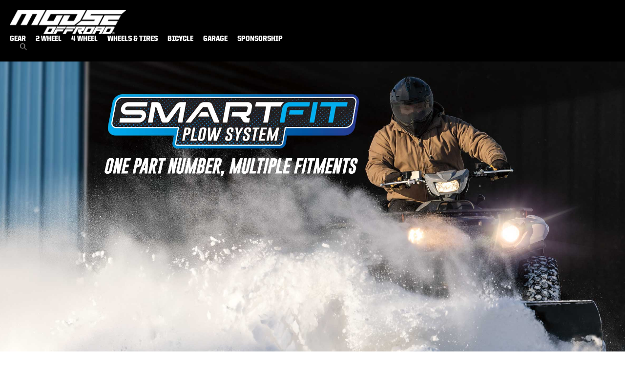

--- FILE ---
content_type: text/html
request_url: https://www.mooseracing.com/sponsorship
body_size: 345
content:
<!doctype html><html lang="en"><head><meta charset="utf-8"><meta name="viewport" content="width=device-width,initial-scale=1,shrink-to-fit=no"><meta name="theme-color" content="#000000"><link rel="manifest" href="/manifest.json"><link rel="shortcut icon" href="/favicon.png"><title>Moose Racing</title><meta name="description" content="Moose Racing"><meta name="robots" content="index, follow"></head><body><noscript>You need to enable JavaScript to run this app.</noscript><style>@keyframes fadeIntoView{0%{opacity:0}80%{opacity:0}100%{opacity:5}}#loading-message{animation:fadeIntoView 5s}</style><div id="root"><div id="loading-message"><h1>Loading ...</h1>If this message is still visible after several seconds, an error may have occurred or you may not be using a compatible browser.</div></div><script src="/static/js/main.43d917dd.js"></script></body></html>

--- FILE ---
content_type: text/html
request_url: https://www.moose-offroad.com/
body_size: 264
content:
<!doctype html>
<html lang="en">
  <head>
    <meta charset="UTF-8" />
    <link rel="icon" type="image/png" href="/favicon.png" />
    <meta name="viewport" content="width=device-width, initial-scale=1.0" />
    <meta name="description" content="Makers of performance motocross, off-road, adventure hard parts and apparel. We are Built For This.">
    <link rel="stylesheet" href="https://use.typekit.net/had7lzm.css">
    <!-- including URW-DIN font -->
    <link rel="stylesheet" href="https://use.typekit.net/bec7zsr.css">
    <title>Moose Offroad</title>
    <script type="module" crossorigin src="/assets/index-Bck5Zrhl.js"></script>
    <link rel="stylesheet" crossorigin href="/assets/index-AJ2VJwbR.css">
  </head>
  <body>
    <div id="root"></div>
  </body>
</html>

--- FILE ---
content_type: text/css
request_url: https://www.moose-offroad.com/assets/index-AJ2VJwbR.css
body_size: 9337
content:
.staticPageBannerContainer{position:relative}.staticPageBannerContainer .banner{width:100%}.staticPageBannerContainer .bannerOverlay{position:absolute;width:80%;bottom:5%;left:10%}.staticContent{padding:16px;font-family:UnitedSansSemiCondensedBold;font-size:16px;color:#000}.staticContent a{color:#f80}.staticContent h1,.staticContent h2{font-family:UnitedSansSemiCondensedBlack;font-size:21px}.staticPage-video-wrapper{width:100%;text-align:center;padding:16px}.staticPage-video-wrapper iframe{display:inline-block;width:768px;max-width:100%;height:512px}.spinner-wrapper--spin{margin-top:25vh!important;margin-bottom:25vh!important;width:100%}.spinner-wrapper-children--spin .spinner--img,.spinner-wrapper--spin .spinner--img{animation:spin 3s linear infinite;height:10vh!important;min-width:unset!important;width:10vh!important}@keyframes spin{0%{transform:rotate(0)}to{transform:rotate(360deg)}}.newsPage{max-width:1024px;margin:auto auto 32px}.newsPage .postHeader{font-family:UnitedSansSemiCondensedBlack;font-size:48px;text-align:center}.newsPage .postHeaderDate{font-family:UnitedSansSemiCondensedBlack;font-size:21px;text-align:center}.newsPage .featuredImage{width:100%;margin:16px}.newsPage .postContent{font-family:UnitedSansSemiCondensedMedium;font-size:21px;color:#000}.newsPage .postContent a{color:#f80}.newsPage .recentPostsTitle{font-family:UnitedSansSemiCondensedBlack;font-size:21px}.newsPage .recentPost{padding:16px}.newsPage .recentPost img{display:block;width:100%}.newsPage .recentPost .postTitle{font-family:UnitedSansSemiCondensedMedium;font-size:21px;color:#000}.spinner-circle{width:16px;height:16px;border-radius:50%;position:relative;animation:loader-circles 1s linear infinite;top:50%;margin:-8px auto 0}@keyframes loader-circles{0%{box-shadow:0 -27px #644e100d,19px -19px #644e101a,27px 0 #644e1033,19px 19px #644e104d,0 27px #644e1066,-19px 19px #644e1099,-27px 0 #644e10cc,-19px -19px #fff}12.5%{box-shadow:0 -27px #fff,19px -19px #644e100d,27px 0 #644e101a,19px 19px #644e1033,0 27px #644e104d,-19px 19px #644e1066,-27px 0 #644e1099,-19px -19px #644e10cc}25%{box-shadow:0 -27px #644e10cc,19px -19px #fff,27px 0 #644e100d,19px 19px #644e101a,0 27px #644e1033,-19px 19px #644e104d,-27px 0 #644e1066,-19px -19px #644e1099}37.5%{box-shadow:0 -27px #644e1099,19px -19px #644e10cc,27px 0 #fff,19px 19px #644e100d,0 27px #644e101a,-19px 19px #644e1033,-27px 0 #644e104d,-19px -19px #644e1066}50%{box-shadow:0 -27px #644e1066,19px -19px #644e1099,27px 0 #644e10cc,19px 19px #fff,0 27px #644e100d,-19px 19px #644e101a,-27px 0 #644e1033,-19px -19px #644e104d}62.5%{box-shadow:0 -27px #644e104d,19px -19px #644e1066,27px 0 #644e1099,19px 19px #644e10cc,0 27px #fff,-19px 19px #644e100d,-27px 0 #644e101a,-19px -19px #644e1033}75%{box-shadow:0 -27px #644e1033,19px -19px #644e104d,27px 0 #644e1066,19px 19px #644e1099,0 27px #644e10cc,-19px 19px #fff,-27px 0 #644e100d,-19px -19px #644e101a}87.5%{box-shadow:0 -27px #644e101a,19px -19px #644e1033,27px 0 #644e104d,19px 19px #644e1066,0 27px #644e1099,-19px 19px #644e10cc,-27px 0 #fff,-19px -19px #644e100d}to{box-shadow:0 -27px #644e100d,19px -19px #644e101a,27px 0 #644e1033,19px 19px #644e104d,0 27px #644e1066,-19px 19px #644e1099,-27px 0 #644e10cc,-19px -19px #fff}}.bikeDetailsContainer{font-family:UnitedSansSemiCondensedBold;margin:10px 20px}.bikeDetailsContainer .primaryImage{width:100%;height:auto;object-fit:contain}.bikeDetailsContainer .tile{width:100%;height:auto}.bikeDetailsContainer .firstRow{margin:0 50px}.bikeDetailsContainer .firstRow img{width:100%;height:auto}.bikeDetailsContainer .video-wrapper{margin-top:15px;position:relative;padding-bottom:56.25%;height:0}.bikeDetailsContainer .video-wrapper iframe{position:absolute;top:0;left:0;width:100%;height:100%}.bikeDetailsContainer .buildList{margin:0 50px;font-family:UnitedSansSemiCondensedBlack;font-size:18px;text-transform:uppercase}.bikeDetailsContainer .buildList .buildListTitle{font-size:28px}.bikeDetailsContainer .buildList a{color:#000;text-decoration:underline}.bikeDetailsContainer .bottomImg{width:100%;height:600px;object-fit:cover}.bannerDesktop,.bannerMobile{height:auto;width:100%;object-fit:cover}@media (max-width: 767px){.bannerDesktop{display:none}}@media (min-width: 767px){.bannerMobile{display:none}}.Bike-builds .team_banner img{width:100%}.Bike-builds .bikeListBox{margin:10px;display:grid;grid-template-columns:repeat(auto-fill,minmax(280px,1fr))}.Bike-builds .bikeListBox .bikeBox{width:auto}.Bike-builds .bikeListBox img{height:auto;width:240px;margin-bottom:16px;display:block;margin-left:auto;margin-right:auto}.Bike-builds .bikeListBox .title{display:block;text-transform:uppercase;font-size:24px;font-family:UnitedSansSemiCondensedBlack;text-align:center;color:#000;line-height:normal}@media only screen and (max-width: 1200px){.Bike-builds .bikeListBox .title{font-size:24px}}.catalogList{margin:16px}.catalogList .catalogItem{max-width:1024px;margin:auto auto 16px;clear:left;font-family:UnitedSansRegularBold;font-size:24px}.catalogList .catalogItem .catalogTextWrapper{font-family:UnitedSansRegularBold;position:absolute;top:50%;left:50%;-ms-transform:translate(-50%,-50%);transform:translate(-50%,-50%);font-size:24px}@media only screen and (max-width: 992px){.catalogList .catalogItem .catalogTextWrapper{font-size:16px}}.catalogList .catalogItem .catalogThumb{width:100%;object-fit:cover}.catalogList .catalogItem .catalogText{display:inline-block}.catalogList .catalogItem .catalogLink{color:#000;display:block;text-align:center;margin-bottom:32px}.catalogList .catalogItem .catalogLink .anticon{font-size:48px}@media only screen and (max-width: 576px){.catalogList .catalogItem .catalogLink{margin-bottom:16px}.catalogList .catalogItem .catalogLink .anticon{font-size:14px}}.breadcrumbs a{display:inline-block}.breadcrumbs a:after{content:" /"}.breadcrumbs a:last-child:after{content:""}.breadcrumbs{margin:16px}.breadcrumbs a{color:#9c9a9a;font-size:16px;font-family:UnitedSansSemiCondensedBlack;padding:0 4px}.breadcrumbs a:last-child{color:#000}.product .breadcrumbs{margin:16px 0}.Chart h2{text-transform:uppercase}.Chart table{width:100%}.Chart table thead tr th{text-align:center}.Chart table thead tr th:first-child{text-align:left}.Chart table tbody tr td{text-align:center}.Chart table tbody tr td a{color:#000}.Chart table tbody tr td:first-child{text-align:left}.prodBrandLogo{max-width:100%}p.productGroupLinkTitle{font-family:UnitedSansSemiCondensedBold;font-size:21px}.productGroupLinks{display:grid;grid-template-columns:repeat(auto-fill,minmax(200px,1fr));gap:8px}.productGroupLinks .productGroupLink{vertical-align:bottom;font-family:UnitedSansSemiCondensedBold;font-size:16px}.productGroupLinks .productGroupLink a{color:#000}.productGroupLinks .productGroupLink img{width:100%}.relatedEntities h2{font-family:UnitedSansSemiCondensedBlack;font-size:21px;text-align:left;text-transform:uppercase}.relatedEntities>a{font-family:UnitedSansSemiCondensedBold;font-size:16px;color:#000;width:256px;display:inline-block;margin:16px;text-align:center}.relatedEntities>a a{color:#f80}.relatedEntities>a img{width:100%;padding:0 38px}.relatedEntities>a:hover{color:#000}@media only screen and (max-width: 992px){.relatedEntities{text-align:center}}.video-container{position:fixed;top:0;left:0;width:100%;height:100vh;z-index:999;padding:32px;background:#00000080}.video-container .video-close{color:#fff;font-size:32px;text-align:right;background:#000}.video-container iframe{width:100%;height:calc(100% - 32px)}.media-switcher.inline .media-item img{max-width:768px;margin:auto}.media-switcher img{width:100%}.media-item{padding:8px}.video-item{display:flex!important}.video-item .icon{display:none}.video-item img{width:100%}.video-item:hover{position:relative;cursor:pointer}.video-item:hover .icon{display:block;position:absolute;z-index:99;color:#fff;top:calc(50% - 24px);font-size:32px;left:calc(50% - 16px)}.sizeChartLink{color:#000;font-family:UnitedSansRegularBold;font-size:18px;text-transform:uppercase}.sizeChartLink:hover{color:#000;text-decoration:underline}.productFitments .productFitmentsHeader{width:100%;background-color:#9c9a9a;margin-top:16px}.productFitments .productFitmentsHeader span{display:inline-block;padding:8px 16px;color:#000;text-transform:uppercase}.productFitments .productFitmentsHeader span.active,.productFitments .productFitmentsHeader span:first-child{background-color:#000;color:#fff}.productFitments .productFitmentsHeader span:nth-child(n+2){cursor:pointer}.productFitments .fitmentPartList{width:100%}.productFitments .fitmentPartList thead th{background-color:#000;color:#9c9a9a;text-transform:uppercase}.productFitments .fitmentPartList tr:nth-child(2n){background-color:#9c9a9a}.productFitments .fitmentPartList td,.productFitments .fitmentPartList th{vertical-align:top;text-align:left;font-family:UnitedSansSemiCondensedBold;font-size:16px;padding:8px 16px}.productFitments .fitmentPartList td *,.productFitments .fitmentPartList th *{color:#000}.category *{color:#000}.category .category-entities{text-align:center}.category .category-entities .entity-list-item{display:inline-block;padding:16px;text-align:center}.category .category-entities .entity-list-item img{width:180px}.category .category-entities .entity-list-item a{font-family:UnitedSansSemiCondensedBlack;font-size:14px;color:#000}.category .category-entities .entity-list-item .title{font-family:UnitedSansSemiCondensedBlack;font-size:14px;color:#000;width:180px;text-align:center;padding:20px 36px 0}.ContactForm .ant-form-vertical .ant-form-item .ant-form-item-label>label,.ContactForm .ant-form-vertical .ant-form-item .ant-form-item-label .ant-form-item-required,.ContactForm .ant-form-vertical .ant-form-item .ant-form-item-label .ant-form-item-required:before{font-size:1rem}.ContactForm .ant-form-vertical .ant-form-item .ant-form-item-control .ant-form-item-control-input .ant-form-item-control-input-content .ant-input-affix-wrapper .ant-input{font-size:1rem}.ContactForm .ant-form-vertical .ant-form-item-label{padding-bottom:0}.SplitPage .split-page-content{overflow-y:visible;padding:1rem 2rem}.SplitPage .split-page-image-wrapper{width:100%}.SplitPage .split-page-image-wrapper .split-page-image{background-image:url(/assets/split_page_mock-B3soc6-o.jpg);background-position:center;background-repeat:no-repeat;background-size:cover}@media only screen and (min-width: 992px){.SplitPage .split-page-content{padding:2rem 3rem}}.Contact .SplitPage{background-color:#fff}#ldl-map{min-height:100vh}.ldl-info-window-wrapper--div h3,.ldl-info-window-wrapper--div .ldl-info-window-address--div{text-transform:capitalize;font-size:12px}.ldl-info-window-wrapper--div .ldl-info-window-address--div{font-family:futura-pt;letter-spacing:1px}.ldl-info-window-wrapper--div .ldl-info-window-phone--div{text-transform:capitalize;font-size:11px}.gm-style-iw button{top:-15px!important}.dealer{margin-bottom:1rem;font-family:UnitedSansSemiCondensedBlack!important}.dealer a{background-color:#000;border:0;border-radius:0;color:#fff;display:inline-block;font-family:NexaLight;font-size:14px;height:unset;line-height:2rem;padding:0 1rem;text-transform:uppercase;white-space:nowrap;transition:background-color .3s ease;font-family:UnitedSansSemiCondensedBlack!important;margin-right:5px}.dealer a:active,.dealer a:focus,.dealer a:hover{background-color:#1a1a1a;color:#fff}.dealer .dealer__name{background-color:#000;color:#fff;cursor:pointer;margin-bottom:0;padding:.15em .5em;font-family:UnitedSansSemiCondensedBlack!important}.dealer div{font-family:UnitedSansSemiCondensedBlack!important}#ldl-map h3{margin-bottom:.25rem}#ldl-map .gm-ui-hover-effect{right:-6px!important;top:-6px!important}.dealer .dealer__name{background:#000;color:#fff}.online-dealer-item-wrapper--div h2{margin:0;line-height:1.15}.online-dealer-item-wrapper--div p{margin:0}.online-dealer-item-wrapper--div button{margin-top:5px}.online-dealers-wrapper--div{margin:1em}.online-dealers-wrapper--div h1{font-family:UnitedSansSemiCondensedBold}.online-dealers-wrapper--div h2{font-family:UnitedSansRegularBold}.online-dealers-wrapper--div div.ant-col{padding-bottom:15px;margin-bottom:5px;border-bottom:#000000 solid 10px}@media (max-width: 768px){.online-dealers-wrapper--div div.ant-col{width:100%}}.online-dealers-wrapper--div a{color:#000;text-transform:uppercase;font-family:UnitedSansSemiCondensedBold;font-size:14px}.online-dealers-wrapper--div a:hover{color:#000}.online-dealers-wrapper--div p{font-family:OpenSans}.DealerSearch .dealer-locator-input-wrapper--div .dealer-locator-country-wrapper--div.ant-select,.DealerSearch .dealer-locator-input-wrapper--div .dealer-locator-city--input{margin-bottom:1rem;width:100%}.DealerSearch .dealer-locator-input-wrapper--div .dealer-locator-search--button{margin-right:.5rem;margin-bottom:.5rem}.DealerSearch .dealer-locator-input-wrapper--div .dealer-locator-range-wrapper--div.ant-select,.DealerSearch .dealer-locator-input-wrapper--div .dealer-locator-state-wrapper--div.ant-select,.DealerSearch .dealer-locator-input-wrapper--div .dealer-locator-search-type--radio{margin-bottom:1rem;width:100%}.DealerSearch .dealer-locator-input-wrapper--div .dealer-locator-zip-wrapper{margin-bottom:1rem}@media only screen and (min-width: 576px){.Dealers .dealer-locator-input-wrapper--div .dealer-locator-country-wrapper--div.ant-select,.Dealers .dealer-locator-input-wrapper--div .dealer-locator-city--input{margin-right:.5rem;width:calc(50% - .5rem)}.Dealers .dealer-locator-input-wrapper--div .dealer-locator-range-wrapper--div.ant-select,.Dealers .dealer-locator-input-wrapper--div .dealer-locator-state-wrapper--div.ant-select{margin-left:.5rem;width:calc(50% - .5rem)}}.DealerSearch .dl-form-container{padding:16px}.DealerSearch .dl-form-container h1{font-family:UnitedSansSemiCondensedBold;font-size:24px;text-transform:uppercase}.DealerSearch .dl-form-container .ant-radio-wrapper{font-family:UnitedSansSemiCondensedBlack}.DealerSearch .dl-form-container .ant-radio-wrapper span.ant-radio-inner{border:solid 4px #000000}.DealerSearch .dl-form-container .ant-radio-wrapper span.ant-radio-inner:after{background-color:#f80}.DealerSearch .dl-form-container .ant-select,.DealerSearch .dl-form-container input.dealer-locator-zip--input,.DealerSearch .dl-form-container .dealer-locator-city--input,.DealerSearch .dl-form-container button{border:solid 2px black!important;border-radius:4px;font-family:UnitedSansSemiCondensedBlack}.DealerSearch .dl-form-container button{text-transform:uppercase}.DealerSearch .dl-form-container span.ant-select-arrow{color:#000}.DealerSearch .dl-form-container .dealer-locator-input-dealers--button,.DealerSearch .dl-form-container .dealer-locator-input-dealers--button:hover{background-color:#000;color:#fff}.DealerSearch .dl-form-container .dealer-locator-search--button:hover{color:#000!important}.styled-button-wrapper--button{background-color:#000!important;color:#fff!important}#helpCenterContainer--wrapper{padding:16px}#helpCenterContainer--wrapper .contact-form-wrapper--form input,#helpCenterContainer--wrapper .contact-form-wrapper--form label,#helpCenterContainer--wrapper .contact-form-wrapper--form .ant-select,#helpCenterContainer--wrapper .contact-form-wrapper--form button,#helpCenterContainer--wrapper .contact-form-wrapper--form textarea{font-family:UnitedSansSemiCondensedBlack}#helpCenterContainer--wrapper .contact-form-wrapper--form button{text-transform:uppercase}#helpCenterContainer--wrapper .contact-form-wrapper--form input,#helpCenterContainer--wrapper .contact-form-wrapper--form .ant-select-selector,#helpCenterContainer--wrapper .contact-form-wrapper--form textarea,#helpCenterContainer--wrapper .contact-form-wrapper--form button{border-radius:0}#helpCenterContainer--wrapper .contact-form-wrapper--form small{font-family:UnitedSansSemiCondensedBlack}#helpCenterContainer--wrapper .contact-form-wrapper--form small a{font-family:UnitedSansSemiCondensedBlack;color:#000;text-decoration:underline}#helpCenterContainer--wrapper .contact-form-wrapper--form .ant-form-item .ant-form-item-explain-error,.ant-select-dropdown .ant-select-item-option-content{font-family:UnitedSansSemiCondensedBlack}.help-center-wrapper--div{max-width:1024px;font-family:UnitedSansRegularBold;margin:auto;padding:16px}.help-center-wrapper--div h2,.help-center-wrapper--div h3{font-family:UnitedSansSemiCondensedBlack;text-transform:uppercase}.help-center-wrapper--div p{font-family:UnitedSansSemiCondensedBold;font-size:16px;color:#000}.help-center-wrapper--div p a{color:#f80}.help-center-wrapper--div .help-center-faqs--div .help-center-faq--item{margin-bottom:2em}.fitment-search{margin:0 20% 2rem;text-transform:uppercase;text-align:center;font-family:UnitedSansSemiCondensedBlack}.fitment-search .ant-btn{text-transform:uppercase;height:35px!important;line-height:1.35;background-color:#000;color:#fff;border:2px solid #FFFFFF}.fitment-search .ant-btn:hover,.fitment-search .ant-btn:focus{color:#fff;border:2px solid #FFFFFF;background:#000}.fitment-search .ant-select,.fitment-search .select{margin-bottom:1rem}.fitment-search .styled-select-wrapper--div.ant-select{width:100%;margin-right:1rem;color:#fff;font-family:UnitedSansSemiCondensedBlack}.fitment-search .styled-select-wrapper--div.ant-select .ant-select-selector{cursor:pointer!important;background-color:#000;border-radius:0;box-shadow:none}.fitment-search .styled-select-wrapper--div.ant-select .ant-select-selector:focus,.fitment-search .styled-select-wrapper--div.ant-select .ant-select-selector:hover{border-color:#000}.fitment-search .styled-select-wrapper--div.ant-select .ant-select-arrow{color:#fff!important}.fitment-search div.ant-select-dropdown.styled-option-wrapper--div{font-family:UnitedSansSemiCondensedBlack;background-color:#000}.fitment-search div.ant-select-dropdown.styled-option-wrapper--div .ant-select-dropdown-menu-item{color:#fff}.fitment-search div.ant-select-dropdown.styled-option-wrapper--div .ant-select-dropdown-menu-item:hover{background-color:#fff}.fitment-search div.ant-select-dropdown.styled-option-wrapper--div .ant-select-dropdown-menu-item.ant-select-dropdown-menu-item-selected,.fitment-search div.ant-select-dropdown.styled-option-wrapper--div .ant-select-dropdown-menu-item.ant-select-dropdown-menu-item-active{background-color:#fff;color:#000}.fitment-search .styled-select-wrapper--div{margin-bottom:20px!important;border:2px solid #FFFFFF}.fitment-search .styled-option-wrapper--div{border:2px solid #FFFFFF!important}.fitment-search .select{background-color:#000;border:2px solid #000000;margin-bottom:20px!important;display:inline-block;font-family:UnitedSansSemiCondensedBlack;line-height:30px;margin-right:1rem;padding-left:7px;padding-right:7px;width:100%!important}.fitment-search .select__remove{float:right;color:#fff;font-family:UnitedSansSemiCondensedBlack;cursor:pointer;font-size:22px;line-height:30px}.fitment-search .select__value{width:100%;color:#fff;font-family:UnitedSansSemiCondensedBlack}@media only screen and (min-width: 992px){.fitment-search{display:flex}.fitment-search .ant-select,.fitment-search .select{width:calc((100% - 86px - 3rem) / 3)}}.Installation-instructions .page_banner img{height:auto;width:100%}.Installation-instructions .part-number-search-container{margin:10px;text-transform:uppercase;text-align:center;font-family:UnitedSansSemiCondensedBlack;font-size:24px;line-height:normal}.Installation-instructions .part-number-search-container h3{margin:10px 0 0;font-size:24px;font-family:UnitedSansSemiCondensedBlack}.Installation-instructions .part-number-search-container input{font-family:UnitedSansSemiCondensedBlack;text-transform:uppercase;font-size:18px;text-align:center;border-radius:0}.Installation-instructions .part-number-search-container .ant-input-affix-wrapper{border-radius:0}.Installation-instructions .mmySearchContainer{margin:10px;text-transform:uppercase;text-align:center;font-family:UnitedSansSemiCondensedBlack}.Installation-instructions .mmySearchContainer h3{font-size:24px;margin-bottom:0}.Installation-instructions .mmySearchContainer .ant-btn{border-radius:0;font-family:UnitedSansSemiCondensedBlack}.Installation-instructions .mmySearchContainer .ant-btn:hover,.Installation-instructions .mmySearchContainer .ant-btn:focus{border-color:#fff!important}.Installation-instructions .mmySearchContainer .styled-select-wrapper--div.ant-select .ant-select-selection-item{color:#fff}.Installation-instructions .mmySearchContainer .ant-input-affix-wrapper{border-radius:0}.Installation-instructions .installation-search-results--container{margin:10px 20%;text-transform:uppercase;font-family:UnitedSansSemiCondensedBlack!important;line-height:1.05;font-size:18px!important}.Installation-instructions .installation-search-results--container h3{margin-bottom:15px!important}.Installation-instructions .installation-search-results--container h3,.Installation-instructions .installation-search-results--container h4{font-size:18px;margin-bottom:0;font-family:UnitedSansSemiCondensedBlack}@media (max-width: 767px){.Installation-instructions .installation-search-results--container h3,.Installation-instructions .installation-search-results--container h4{font-size:14px}}.Installation-instructions .installation-search-results--container a{color:#000}.Installation-instructions .installation-search-results--container .resCol{font-family:UnitedSansSemiCondensedBlack}.Installation-instructions .installation-search-results--container .anticon-file-pdf{font-size:18px;margin-bottom:10px}.Installation-instructions .noResFound{font-family:UnitedSansSemiCondensedBlack;text-align:center;font-size:20px}.ant-select-dropdown.mmySelect{background-color:#000;color:#fff;font-family:UnitedSansSemiCondensedBold}.ant-select-dropdown.mmySelect *{color:#fff;font-family:UnitedSansSemiCondensedBold}.ant-select-dropdown.mmySelect .ant-select-item-option-active{background-color:#9c9a9a}.MmyFindProducts{background-color:#000;color:#fff;padding:10px 10%}.MmyFindProducts .ant-btn.styled-button-wrapper--button a:hover{text-decoration:none}.MmyFindProducts .mmy-section__header{width:calc(30% - 1rem);margin:.5rem;text-transform:uppercase;font-family:UnitedSansSemiCondensedBold;display:inline-block;font-size:1.2vw;text-align:right}.MmyFindProducts .mmy-section__select-wrapper.ant-select{width:calc(17.5% - 1rem);margin:.5rem;text-transform:uppercase;font-family:UnitedSansSemiCondensedBold}.MmyFindProducts .mmy-section__select-wrapper.ant-select .ant-select-selector,.MmyFindProducts .mmy-section__select-wrapper.ant-select .ant-select-arrow,.MmyFindProducts .mmy-section__select-wrapper.ant-select .ant-select-clear{background-color:#000;color:#fff;border-radius:0}.MmyFindProducts button{color:#fff!important;background-color:#000;text-transform:uppercase;font-family:UnitedSansSemiCondensedHeavy;font-weight:700;display:inline-block;border-radius:0}@media (max-width: 1025px){.MmyFindProducts{text-align:center;padding:10px}.mmy-section__header{width:100%!important;display:block!important;font-size:22px!important;text-align:center!important}.mmy-section__select-wrapper.ant-select{width:calc(25% - 1rem)!important}.mmy-section__search{width:calc(20% - .5rem)!important}}.partSpecs table{text-align:left}.part{max-width:1500px;margin:auto;padding:32px}.part .productTitle{font-family:UnitedSansSemiCondensedBlack;line-height:1.2em}.part .productTitle .productName{font-size:32px}.part .productTitle .productGroupName{font-size:24px}.part .productTitle .msrp{font-size:18px}.part h1{text-transform:uppercase}.part p{font-family:UnitedSansSemiCondensedHeavy;font-size:48px;margin:0;text-transform:uppercase}.part .partSpecs{font-family:UnitedSansSemiCondensedBlack;font-size:18px;text-transform:uppercase}.part .partSpecs table{width:100%;font-size:16px}.part .partSpecs th{font-family:UnitedSansSemiCondensedHeavy;padding-right:32px}.part .partSpecs td{font-family:UnitedSansSemiCondensedBold}.part .instruction a{font-family:UnitedSansSemiCondensedHeavy;font-size:24px;color:#000}.part .instruction a:hover{color:#000}.product{max-width:1505px;margin:auto;padding:32px}.product .breadcrumbs a:hover{color:#9c9a9a}.product .productTitle{font-family:UnitedSansSemiCondensedBlack;line-height:1.2em}.product .productTitle .productName{font-size:32px}.product .productTitle .productGroupName{font-size:24px}.product .productTitle .msrp{font-size:18px}.product .shopButton button{color:#fff;background-color:#000;border-radius:0}.product .shopButton button:hover{color:#fff!important;background-color:#000!important}.product .shopButton button a{text-transform:uppercase;font-family:UnitedSansSemiCondensedBlack;display:block}.product .product-features-wrapper--div{font-family:UnitedSansSemiCondensedBold;font-size:16px;text-transform:uppercase}.product .Chart{overflow-x:auto}.product .Chart h2{background-color:#000;font-family:UnitedSansSemiCondensedBlack;font-size:18px;color:#fff;padding-left:16px}.product .Chart th,.product .Chart td{padding-left:16px;text-align:left;text-transform:uppercase}.product .Chart th{font-size:18px;font-family:UnitedSansSemiCondensedBlack}.product .Chart td{font-size:16px;font-family:UnitedSansSemiCondensedBold}.product .Chart tr:nth-child(2n){background-color:#9c9a9a}.product .productFitments .productFitmentsHeader{font-family:UnitedSansSemiCondensedBlack;font-size:26px}.product .productFitments .partFitment .fitmentName{font-family:UnitedSansSemiCondensedHeavy;font-size:24px}.product .productFitments .partFitment .fitmentPart{font-family:UnitedSansSemiCondensedBold;font-size:24px}.product .productFitments .partFitment .fitmentPart a{color:#000}.tag,.selectedFiltersContainer .individualSearchFilter .searchFilter span{background-color:#000;color:#fff;padding:4px 8px;border-radius:4px}.selectedFiltersContainer .individualSearchFilter .removeFilter:before{content:"X";background-color:#000;color:#fff;padding:4px 8px;border-radius:4px}.selectedFiltersContainer .individualSearchFilter .removeFilter span{display:none}.narrowFiltersContainer .availableFacetTitle{font-family:OpenSans;font-size:16px;font-family:UnitedSansSemiCondensedBlack;color:#000;font-size:18;text-transform:uppercase;margin:5px 0}.narrowFiltersContainer .individualSearchFilter{font-family:UnitedSansSemiCondensedBlack;color:#9c9a9a;font-size:14px;text-transform:uppercase}.narrowFiltersContainer .individualSearchFilter .ant-checkbox{transform:scale(1.25);margin-right:10px}.narrowFiltersContainer .individualSearchFilter a{font-family:UnitedSansSemiCondensedBlack;color:#9c9a9a;font-size:14px;text-transform:uppercase}.narrowFiltersContainer .styled-button-wrapper--button{font-size:12px!important;height:24px;padding:0 10px;line-height:1!important}.selectedFiltersContainer *{font-family:UnitedSansSemiCondensedBlack!important;padding:5px 0}.selectedFilterTitle{font-family:UnitedSansSemiCondensedBlack!important}.search-results--container{margin-left:unset!important;margin-right:unset!important}.search-results--container .product-search--img{display:block;margin:0 auto;max-height:300px;object-fit:scale-down;padding:10px;width:100%}.search-results--container .product-image--title{font-family:OpenSans;font-size:x-large;margin-bottom:20px;text-align:center;text-transform:uppercase;width:100%}.search-results--container .resultGridCol:hover{color:#c22327}.search-results--container .resultGridCol:hover:hover .product-image--title{color:#000;text-decoration:underline}.search-results--container .noResultsDiv{font-family:OpenSans;font-size:18px}.narrowResultsDrawer .ant-drawer-content-wrapper{width:460px!important}.narrowResultsDrawer .ant-drawer-body .fitment-selected-filters--container{margin:unset}.filterbutton{background-color:#c22327;border-radius:0;border:0px solid black;border:1px solid #000000;color:#fff;cursor:pointer;font-family:OpenSans;font-size:20px;padding:5px;text-transform:uppercase;width:max-content}.addSelected{background-color:#c22327;border-radius:0;border:0px solid black;border:1px solid #000000;color:#000;color:#fff;cursor:pointer;font-family:UnitedSansSemiCondensedHeavy;font-size:16px;padding:5px;text-transform:uppercase;width:max-content}.filterbutton{background-color:#000;font-family:UnitedSansSemiCondensedBlack}.addSelectedLink{width:100%;width:-moz-available;width:-webkit-fill-available;width:fill-available;font-family:UnitedSansSemiCondensedBlack}.addSelected{background-color:#000}.Search .product-search--img{width:180px}.Search .product-image--title{font-family:UnitedSansSemiCondensedBlack;font-size:18px}.fitment-selected-filters--container{margin:10px 24px}.fitment-selected-filters--container .selectedFilterTitle{font-family:OpenSans;color:#000;font-size:2em}.fitment-selected-filters--container .removeFilter{font-family:OpenSans;margin-left:20px;color:#000;text-transform:uppercase}.fitment-selected-filters--container .searchFilter{font-family:UnitedSansSemiCondensedBlack}.fitment-selected-filters--container .styled-button-wrapper--button{font-size:20px;border:1px solid #000000;margin-top:5px;margin-bottom:5px}.fitment-selected-filters--container .styled-button-wrapper--button.ant-btn:hover{border:1px solid black;background-color:#f80}.fitment-selected-filters--container .styled-button-wrapper--button.ant-btn:focus{border:1px solid black}.sizeCharts{max-width:1024px;margin:auto;text-align:center;font-family:UnitedSansSemiCondensedBlack;text-transform:uppercase}.sizeCharts img{max-width:100%}.sizeCharts h1{font-size:32px}.sponsorship-form-wrapper--form{font-family:UnitedSansSemiCondensedBlack;max-width:1024px;margin:auto!important;padding:16px!important}.sponsorship-form-wrapper--form h4{font-family:UnitedSansSemiCondensedBlack;text-transform:uppercase}.sponsorship-form-wrapper--form input,.sponsorship-form-wrapper--form label,.sponsorship-form-wrapper--form .ant-select,.sponsorship-form-wrapper--form button,.sponsorship-form-wrapper--form textarea{font-family:UnitedSansSemiCondensedBlack}.sponsorship-form-wrapper--form button{text-transform:uppercase}.sponsorship-form-wrapper--form small{font-family:UnitedSansSemiCondensedBlack}.sponsorship-form-wrapper--form small a{font-family:UnitedSansSemiCondensedBlack;color:#000;text-decoration:underline}.sponsorship-form-wrapper--form hr{border:1px solid #000000}.sponsorship-form-wrapper--form .ant-form-item{margin-bottom:.5em}.sponsorship-form-wrapper--form .ant-input-affix-wrapper,.sponsorship-form-wrapper--form .ant-select-selector{border-radius:0}.sponsorship-form-wrapper--form .ant-form-item-label{line-height:1.15}.sponsorship-form-wrapper--form .ant-form-item-label label:after{content:""}.sponsorship-form-wrapper--form .ant-form-item-label label.ant-form-item-required:before{content:none}.sponsorship-form-wrapper--form .ant-form-item-label label.ant-form-item-required:after{content:"*";color:red}.sponsorship-form-wrapper--form .ant-input,.sponsorship-form-wrapper--form .ant-select-selection,.sponsorship-form-wrapper--form .ant-btn{border-radius:0}.sponsorship-form-message--div{text-align:center;font-family:UnitedSansSemiCondensedBlack;font-size:22px}.recaptchaPrivacyPolicy a{color:#000;text-decoration:underline}.recaptchaPrivacyPolicy a:hover{color:#000}.sponsorship .bannerImage{width:100%}.sponsorship .rsLink{padding:32px 32px 0;text-align:center;font-family:UnitedSansSemiCondensedBlack;font-size:21px;text-transform:uppercase}.sponsorship .rsLink a{background-color:#000;color:#fff;padding:6px 15px;text-transform:uppercase;border:none;border-radius:0;text-align:center}.sponsorship .message{padding:0 32px;text-transform:uppercase;font-family:UnitedSansSemiCondensedBlack;font-size:16px}.sponsorship .message a{color:#000;text-transform:lowercase}.Team .team_banner img{width:100%}.Team .teamMemberBox{margin:10px;font-family:UnitedSansSemiCondensedBold;font-size:14px;text-transform:uppercase}.Team .teamMemberBox img{height:auto;width:100%;margin-bottom:16px}.Team .teamMemberBox .social_icons{transition:color .3s}.Team .teamMemberBox .social_icons a{color:#000;font-size:.75em}.Team .teamMemberBox .social_icons.social_icon_fb:hover a{color:#1877f2}.Team .teamMemberBox .social_icons.social_icon_twitter:hover a{color:#1da1f2}.Team .teamMemberBox .social_icons.social_icon_insta:hover a{color:#c32aa3}.Team .teamMemberBox .social_icons.social_icon_yt:hover a{color:red}.Team .teamMemberBox .title{font-family:UnitedSansSemiCondensedBlack;font-size:18px;text-transform:uppercase;line-height:1}.SocialMedia{margin-top:1em}.SocialMedia ul.social__list{list-style:none;padding:0}.SocialMedia ul.social__list li.social__item{transition:color .3s}.SocialMedia ul.social__list li.social__item a{color:#fff}.SocialMedia ul.social__list li.social__item.social__item--facebook:hover a{color:#1877f2}.SocialMedia ul.social__list li.social__item.social__item--twitter:hover a{color:#1da1f2}.SocialMedia ul.social__list li.social__item.social__item--instagram:hover a{color:#c32aa3}.SocialMedia ul.social__list li.social__item.social__item--youtube:hover a{color:red}.SocialMedia ul.social__list li.social__item.social__item--tiktok:hover a{color:#0ff}.SectionTitle{display:flex;flex-direction:column;justify-content:center;left:0;margin:auto;position:absolute;top:0}.SectionTitle.vertical-pos-bottom{bottom:0;top:unset}.SectionTitle.vertical-pos-center{bottom:0}.SectionTitle.side-center{align-items:center;right:0}.SectionTitle.side-center .section-title-wrapper .section-title.section-title--large span.underline-accent:before{left:33.33%}.SectionTitle.side-right{right:0;text-align:right}.SectionTitle.side-right .section-title-wrapper .section-title.section-title--large span.underline-accent:before{left:unset;right:0}.SectionTitle .section-title-wrapper .section-title.section-title--large span.underline-accent:before{border-bottom:4px solid #ff8800;height:4px}.SectionTitle .section-title-wrapper .section-title span.underline-accent{font-family:NexaBold;padding-bottom:.5rem;position:relative}.SectionTitle .section-title-wrapper .section-title span.underline-accent:before{border-bottom:2px solid #ff8800;bottom:0;content:"";height:2px;left:0;position:absolute;width:25%}.SectionTitle .section-title-wrapper .tagline{font-family:NexaLight;margin-bottom:.5rem}.SectionTitle .section-tagline{font-family:NexaLight;margin-bottom:1rem}.SectionTitle .section-cta a{background-color:#000;border:0;border-radius:0;color:#fff;display:inline-block;font-family:NexaLight;font-size:14px;height:unset;line-height:2rem;padding:0 1rem;text-transform:uppercase;white-space:nowrap;transition:background-color .3s ease}.SectionTitle .section-cta a:active,.SectionTitle .section-cta a:focus,.SectionTitle .section-cta a:hover{background-color:#1a1a1a;color:#fff}.newsletter-form-wrapper--div{background-color:#fff}.newsletter-form-wrapper--div .mooseLogo{text-align:center;margin:20px auto 40px}.newsletter-form-wrapper--div .contact-form-message--div{text-align:center;font-size:28px;font-family:UnitedSansSemiCondensedBold;text-transform:uppercase;color:#000}.newsletter-form-wrapper--div .contact-form-message--div h2{font-size:32px;color:#000}#newsLetterContainer{background-color:#fff}#newsLetterContainer .newsletter-form-container--div{margin:20px;text-transform:uppercase}#newsLetterContainer .newsletter-form-container--div *{font-family:UnitedSansSemiCondensedBold}@media (max-width: 575px){#newsLetterContainer .newsletter-form-container--div{margin:auto;width:90%}#newsLetterContainer .newsletter-form-container--div h1{font-size:28px!important}#newsLetterContainer .newsletter-form-container--div .newsletter_descr,#newsLetterContainer .newsletter-form-container--div .ant-form label{font-size:16px!important}}#newsLetterContainer .newsletter-form-container--div .ant-form label{font-size:22px;color:#000;font-family:UnitedSansSemiCondensedBold;font-weight:700;text-transform:uppercase}#newsLetterContainer .newsletter-form-container--div .ant-checkbox{border:1px solid black;border-radius:0}#newsLetterContainer .newsletter-form-container--div .captchaText{color:#000;text-align:center;text-transform:initial}#newsLetterContainer .newsletter-form-container--div .captchaText a,#newsLetterContainer .newsletter-form-container--div .captchaText a:hover{color:#000}#newsLetterContainer .newsletter-form-container--div .styled-button-wrapper--button{margin-top:25px}#newsLetterContainer .newsletter-form-container--div .styled-button-alternate--button{background-color:#000}#newsLetterContainer .newsletter-form-container--div h1{text-transform:uppercase;font-size:48px;font-family:UnitedSansSemiCondensedHeavy;color:#000;text-align:center}#newsLetterContainer .newsletter-form-container--div .newsletter_descr{text-transform:uppercase;font-size:32px;font-family:UnitedSansSemiCondensedBold;color:#000;margin-bottom:30px}#newsLetterContainer .newsletter-form-container--div .newsLetterSubmit{background-color:#000;color:#fff;font-size:14px;text-transform:uppercase;border:none;border-radius:0}#newsLetterContainer .newsletter-form-container--div .newsLetterSubmit span{font-family:UnitedSansSemiCondensedBlack!important}#newsLetterContainer .newsletter-form-container--div .ant-checkbox-checked:after{border:none}#newsLetterContainer .newsletter-form-container--div .ant-checkbox-wrapper:hover .ant-checkbox-inner,#newsLetterContainer .newsletter-form-container--div .ant-checkbox:hover .ant-checkbox-inner,#newsLetterContainer .newsletter-form-container--div .ant-checkbox-input:focus+.ant-checkbox-inner{border:none}#newsLetterContainer .newsletter-form-container--div .ant-checkbox-checked .ant-checkbox-inner{background-color:#000}#newsLetterContainer .newsletter-form-container--div .ant-form-item-control .ant-form-item-control-input .ant-form-item-control-input-content .ant-input{border:1px solid #000000;border-radius:0}#newsLetterContainer .newsletter-form-container--div .ant-checkbox-inner{border-radius:0;color:#fff;height:18px;border-color:#000}#newsLetterContainer .newsletter-form-container--div .ant-select-selector{border:1px solid #000000;border-radius:0}#newsLetterContainer img{min-width:100%;max-width:100%}.grecaptcha-badge{opacity:0;visibility:hidden!important}.HomePage section.ant-layout{overflow-y:hidden}.HomePage .background{background-color:#c7c8ca}.HomePage .fadeIn{animation:fadeIn .2s}.HomePage .slider{height:650px!important;width:100%;object-fit:cover}.HomePage .timeline-wrapper{display:none}.HomePage .featured-pills-big,.HomePage .featured-pills-small{margin:0 10px}.HomePage .featured-pills-big img,.HomePage .featured-pills-small img{height:auto;width:100%}.HomePage .featured-pills-big .SectionTitle,.HomePage .featured-pills-small .SectionTitle{text-align:center;text-transform:uppercase;font-family:UnitedSansSemiCondensedBlack}.HomePage .featured-pills-big .SectionTitle .section-title,.HomePage .featured-pills-small .SectionTitle .section-title{color:#fff;font-family:UnitedSansSemiCondensedBlack}.HomePage .featured-pills-big a,.HomePage .featured-pills-small a{display:block}.HomePage .featured-pills-small{margin-top:20px;margin-bottom:20px;font-size:28px}.HomePage .featured-pills-big{font-size:40px}.HomePage .modularBlocks{margin:0 10px}.HomePage .modularBlocks img{object-fit:cover;min-height:545px;width:100%;display:block}.HomePage .instagram_container{margin:0 10px}.HomePage .instagram_container .sb_instagram_header{font-family:UnitedSansSemiCondensedBlack}.HomePage .instagram_container .sb_instagram_header .sbi_header_img{display:none!important}.HomePage .instagram_container .sb_instagram_header a{float:none!important}.HomePage .instagram_container .sb_instagram_header .sbi_header_text h3{float:none!important;font-size:32px!important;color:#000;text-align:center;margin:0!important}.HomePage .instagram_container .sb_instagram_header .sbi_header_text h3:before{content:"@"}.HomePage .instagram_container .sb_instagram_header .sbi_header_text .sbi_feedtheme_header_text{align-items:center}.HomePage .instagram_container .sb_instagram_header .sbi_header_text .sbi_bio_info{display:none}.youtube-modal{z-index:999;position:relative;height:0px;padding:0 0 56.25%}@media (max-width: 767px){.youtube-modal{width:75vw!important}}.youtube-modal iframe{position:absolute;top:0;left:0;width:100%;height:33vh}.youtube-modal .ant-modal-content{border-radius:0;background-color:revert;padding:0}.youtube-modal .ant-modal-close-x{color:#fff;font-size:32px}.secondaryFooter{background-color:#000;padding:15px 30px;margin-bottom:20px;text-align:center}.secondaryFooter button{margin:5px 20px;border-radius:0;vertical-align:super;background-color:#fff;color:#000;text-transform:uppercase;font-family:UnitedSansSemiCondensedBlack;border:none}.secondaryFooter button:hover{color:#000!important;background:#fff!important;border:none}.secondaryFooter .signUpText{display:inline-block;color:#fff;margin:5px 20px;line-height:normal;font-family:UnitedSansSemiCondensedBlack}.secondaryFooter .signUpText .signUpTitle{float:left!important;text-transform:uppercase}.secondaryFooter .signUpText .signUpSubText{font-family:UnitedSansSemiCondensedBold;margin-top:5px}.secondaryFooter .social-icons{display:inline-block;margin:5px 20px}.secondaryFooter .social-icons .SocialMedia ul{display:block;width:100%;text-align:center;margin-top:1em;margin-bottom:1em}.secondaryFooter .social-icons .SocialMedia li{transition:color .3s;font-size:24px;padding:0 4px;display:inline-block}@media (min-width: 767px){.desktopSlider{display:block}.mobileSlider{display:none}.HomePage .timeline-wrapper{display:block;position:relative;margin:10px auto 20px;width:80%}.HomePage .timeline-wrapper .timeline{left:0;position:absolute;width:100%}.HomePage .timeline-wrapper .timeline .timeline__item{float:left;list-style:none;position:relative;width:25%;border-right:2px solid white;border-left:2px solid white}.HomePage .timeline-wrapper .timeline .timeline__item:before{background-color:#c7c8ca;content:"";cursor:pointer;display:block;height:15px;margin:0 auto;position:relative;text-align:center;transition:all ease-in-out .3s}.HomePage .timeline-wrapper .timeline .timeline__item:first-child:after{content:none}.HomePage .timeline-wrapper .timeline .timeline__item.timeline__item--active:before{background-color:#939598;transition:background-color .3s}}@media (max-width: 767px){.desktopSlider{display:none}.mobileSlider{display:block}}@keyframes fadeIn{0%{opacity:0}to{opacity:1}}.newsletter-modal .ant-modal-content{background-color:#fff;border:5px solid #000000;border-radius:0}.newsletter-modal .ant-modal-body{background-color:#fff}.newsletter-modal .ant-modal-close{color:#000}.newsletter-modal .ant-modal-close:focus,.newsletter-modal .ant-modal-close:hover{color:#000}.footer{background-color:#000;color:#fff}.footer .brand-column{display:inline-block;padding:32px 32px 14px}@media (max-width: 850px){.footer .brand-column{padding:8px}}.footer .brand-column .footer-logo{text-align:center}@media only screen and (max-width: 992px){.footer .brand-column img{width:100%}}.footer .brand-column .social-icons{margin-top:1em}@media (max-width: 850px){.footer .brand-column .social-icons *{font-size:24px}}.footer .footer-links{display:inline-block;text-align:center;font-size:14px;padding-top:48px;font-family:UnitedSansSemiCondensedBlack}@media (max-width: 850px){.footer .footer-links{padding-top:32px}}.footer .footer-links>div{padding:16px}.footer .footer-links a{display:inline-block;padding:0 8px;text-transform:uppercase;color:#fff}.footer .bottom-links{background-color:#fff;text-transform:uppercase}@media (max-width: 850px){.footer .bottom-links{text-align:center}}.footer .bottom-links *{font-family:UnitedSansSemiCondensedBold;font-size:14px;color:#000}.footer .bottom-links a{display:inline-block;padding:0 16px}.footer .bottom-links span{float:right}@media (max-width: 850px){.footer .bottom-links span{float:none;display:block;text-align:center}}.footer .copyrightDisclaimer{font-family:UnitedSansSemiCondensedBold;font-size:14px;text-transform:uppercase;text-align:center;padding:10px 0}.footer .SocialMedia ul{display:block;width:100%;text-align:center}.footer .SocialMedia ul li{display:inline-block;font-size:36px;padding:0 8px}@media (max-width: 850px){.footer .SocialMedia ul li{padding:0 4px}}.footer .footer-extra-logos img{max-width:100%;object-fit:cover}@media (max-width: 850px){.footer-categories,.footer-disclaimer{display:none}}.QuickSearch{padding:0;position:relative}.QuickSearch.active .anticon{color:red}.QuickSearch.floating input{position:absolute;right:-8px;top:50px;width:250px;z-index:1000;border-radius:0}.header-desktop{position:relative;justify-content:space-between;align-items:center;padding:20px;background-color:#000;font-family:UnitedSansSemiCondensedBlack;font-size:16px}@media (max-width: 900px){.header-desktop{display:none}}@media (max-width: 992px){.header-desktop{font-size:13px}}.logo{height:50px}.nav{align-items:center}@media (max-width: 900px){.nav{display:none}}@media (min-width: 1300px){.header-link-icon{display:none!important}}@media (max-width: 1300px){.header-link-label{display:none}}.nav-item{font-family:UnitedSansSemiCondensedBlack;margin-right:20px;color:#fff;text-decoration:none;text-transform:uppercase}.nav-item.active{text-decoration-line:underline!important;text-decoration-thickness:4px;text-decoration-color:#dfe32b}.nav-item:hover{color:#fff}.nav-item.gray{color:#9c9a9a}.navigation-dropdown-wrapper{position:relative;display:inline-block}.navigation-dropdown-wrapper .expanded-menu{position:absolute;top:20px;width:max-content;z-index:999;border-bottom:solid #000000}.navigation-dropdown-wrapper .expanded-menu .sub-cat .sub-cat-name{font-family:UnitedSansSemiCondensedBlack;display:inline-block;width:100%;font-size:16px}.navigation-dropdown-wrapper .expanded-menu .sub-cat .sub-cat-name a{color:#000}.navigation-dropdown-wrapper .expanded-menu .sub-cat ul{list-style-type:none;padding-left:0}.navigation-dropdown-wrapper .expanded-menu .sub-cat .sub-cat-link{color:#9c9a9a;font-size:16px}.navigation-dropdown-wrapper ul.sub-cat{display:none;list-style:none;padding:8px;width:-webkit-max-content;width:-moz-max-content;width:max-content;margin-bottom:0;background-color:#fff;box-shadow:0 8px 16px #0003;min-width:100%;min-width:-moz-available;min-width:-webkit-fill-available;min-width:fill-available}.navigation-dropdown-wrapper ul.sub-cat.open{display:block}.navigation-dropdown-wrapper ul.sub-cat li a{color:#000;display:block;font-family:UnitedSansSemiCondensedBlack;display:inline-block;width:100%;font-size:16px;padding:8px}.navigation-dropdown-wrapper ul.sub-cat li a a{color:#000}.navigation-dropdown-wrapper ul.sub-cat li a:hover{color:#fff;background-color:#000}@media (min-width: 901px){.header-mobile{display:none}}.header-mobile{padding:20px;background-color:#000;height:90px;font-family:UnitedSansSemiCondensedBlack;font-size:16px;color:#fff}.header-mobile>span.anticon{float:right;font-size:50px}.header-mobile ul.mobile-nav{position:absolute;top:90px;left:0;width:100%;list-style-type:none;padding:0;text-align:center;background-color:#9c9a9a;z-index:999}.header-mobile ul.mobile-nav>li{border-top:solid #ffffff}.header-mobile ul.mobile-nav>li:last-child{border-bottom:solid #ffffff;padding:16px 16px 8px}.header-mobile ul.mobile-nav>li:nth-last-child(-n+3){background-color:#000}.header-mobile ul.mobile-nav>li a{color:#fff}.header-mobile ul.mobile-nav>li ul.sub-cat{width:100%;padding:0;background-color:#fff;display:none}.header-mobile ul.mobile-nav>li ul.sub-cat.open{display:block}.header-mobile ul.mobile-nav>li ul.sub-cat li a{border-top:solid #000000;color:#000!important;display:block;width:100%}.header{position:relative;display:flex;justify-content:space-between;align-items:center;padding:20px;background-color:#000;font-family:UnitedSansSemiCondensedBlack;font-size:16px}@media (max-width: 900px){.header{flex-direction:column}}html,body{width:100%;height:100%}input::-ms-clear,input::-ms-reveal{display:none}*,*:before,*:after{box-sizing:border-box}html{font-family:sans-serif;line-height:1.15;-webkit-text-size-adjust:100%;-ms-text-size-adjust:100%;-ms-overflow-style:scrollbar;-webkit-tap-highlight-color:rgba(0,0,0,0)}@-ms-viewport{width:device-width}body{margin:0}[tabindex="-1"]:focus{outline:none}hr{box-sizing:content-box;height:0;overflow:visible}h1,h2,h3,h4,h5,h6{margin-top:0;margin-bottom:.5em;font-weight:500}p{margin-top:0;margin-bottom:1em}abbr[title],abbr[data-original-title]{-webkit-text-decoration:underline dotted;text-decoration:underline;text-decoration:underline dotted;border-bottom:0;cursor:help}address{margin-bottom:1em;font-style:normal;line-height:inherit}input[type=text],input[type=password],input[type=number],textarea{-webkit-appearance:none}ol,ul,dl{margin-top:0;margin-bottom:1em}ol ol,ul ul,ol ul,ul ol{margin-bottom:0}dt{font-weight:500}dd{margin-bottom:.5em;margin-left:0}blockquote{margin:0 0 1em}dfn{font-style:italic}b,strong{font-weight:bolder}small{font-size:80%}sub,sup{position:relative;font-size:75%;line-height:0;vertical-align:baseline}sub{bottom:-.25em}sup{top:-.5em}pre,code,kbd,samp{font-size:1em;font-family:SFMono-Regular,Consolas,Liberation Mono,Menlo,Courier,monospace}pre{margin-top:0;margin-bottom:1em;overflow:auto}figure{margin:0 0 1em}img{vertical-align:middle;border-style:none}a,area,button,[role=button],input:not([type=range]),label,select,summary,textarea{touch-action:manipulation}table{border-collapse:collapse}caption{padding-top:.75em;padding-bottom:.3em;text-align:left;caption-side:bottom}input,button,select,optgroup,textarea{margin:0;color:inherit;font-size:inherit;font-family:inherit;line-height:inherit}button,input{overflow:visible}button,select{text-transform:none}button,html [type=button],[type=reset],[type=submit]{-webkit-appearance:button}button::-moz-focus-inner,[type=button]::-moz-focus-inner,[type=reset]::-moz-focus-inner,[type=submit]::-moz-focus-inner{padding:0;border-style:none}input[type=radio],input[type=checkbox]{box-sizing:border-box;padding:0}input[type=date],input[type=time],input[type=datetime-local],input[type=month]{-webkit-appearance:listbox}textarea{overflow:auto;resize:vertical}fieldset{min-width:0;margin:0;padding:0;border:0}legend{display:block;width:100%;max-width:100%;margin-bottom:.5em;padding:0;color:inherit;font-size:1.5em;line-height:inherit;white-space:normal}progress{vertical-align:baseline}[type=number]::-webkit-inner-spin-button,[type=number]::-webkit-outer-spin-button{height:auto}[type=search]{outline-offset:-2px;-webkit-appearance:none}[type=search]::-webkit-search-cancel-button,[type=search]::-webkit-search-decoration{-webkit-appearance:none}::-webkit-file-upload-button{font:inherit;-webkit-appearance:button}output{display:inline-block}summary{display:list-item}template{display:none}[hidden]{display:none!important}mark{padding:.2em;background-color:#feffe6}.Content{background-color:#fff;min-height:calc(100vh - 423px)}#root{width:100%}.App{width:100%;min-height:100vh}.App .ant-back-top{bottom:1.5rem;right:.5rem}.App .ant-layout-header{height:unset;padding:unset}.App .header{transition:opacity .3s ease}.App .header.header-detached{opacity:.9;position:fixed}.App .ant-spin-spinning{min-height:calc(100vh - 423px)}.App .ant-spin-dot-item{background-color:#9c9a9a!important}@media only screen and (min-width: 576px){.App .ant-back-top{bottom:2.5rem;right:1.5rem}}@media only screen and (min-width: 992px){.App .ant-back-top{bottom:3.5rem;right:2.5rem}}@font-face{font-family:UnitedSansRegularBold;src:url(/assets/UnitedSansRgBd-BhrIepf-.woff2) format("woff2"),url(/assets/UnitedSansRgBd-CcFUeG0x.woff) format("woff");font-style:normal;font-weight:400;font-stretch:normal}@font-face{font-family:UnitedSansSemiCondensedBold;src:url(/assets/UnitedSansSmCdBd-xmARP4_s.woff2) format("woff2"),url(/assets/UnitedSansSmCdBd-DbEv4_1W.woff) format("woff");font-style:normal;font-weight:400;font-stretch:normal}@font-face{font-family:UnitedSansSemiCondensedBlack;src:url(/assets/UnitedSansSmCdBk-DnjXAIuW.woff2) format("woff2"),url(/assets/UnitedSansSmCdBk-CbBQMFWK.woff) format("woff");font-style:normal;font-weight:400;font-stretch:normal}@font-face{font-family:UnitedSansSemiCondensedHeavy;src:url(/assets/UnitedSansSmCdHv-ByItGw9f.woff2) format("woff2"),url(/assets/UnitedSansSmCdHv-BG9Lm8JS.woff) format("woff");font-style:normal;font-weight:400;font-stretch:normal}@font-face{font-family:UnitedSansSemiCondensedMedium;src:url(/assets/UnitedSansSmCdMd-DV9qeAiB.woff2) format("woff2"),url(/assets/UnitedSansSmCdMd-C6S73SXM.woff) format("woff");font-style:normal;font-weight:400;font-stretch:normal}.sansRegBold{font-family:UnitedSansRegularBold}.sansCondBold{font-family:UnitedSansSemiCondensedBold}.sansCondBlack{font-family:UnitedSansSemiCondensedBlack}.sansCondHeavy{font-family:UnitedSansSemiCondensedHeavy}.sansCondMedium{font-family:UnitedSansSemiCondensedMedium}.fontDefault{font-family:UnitedSansSemiCondensedBold;font-size:16px;color:#000}.fontDefault a{color:#f80}.fontBlog{font-family:UnitedSansSemiCondensedMedium;font-size:21px;color:#000}.headerDefault{font-family:UnitedSansSemiCondensedBlack;font-size:21px}.headerLarge{font-family:UnitedSansSemiCondensedBlack;font-size:48px}.standard-link{background-color:#000;border:0;border-radius:0;color:#fff;display:inline-block;font-family:NexaLight;font-size:14px;height:unset;line-height:2rem;padding:0 1rem;text-transform:uppercase;white-space:nowrap;transition:background-color .3s ease}.standard-link:active,.standard-link:focus,.standard-link:hover{background-color:#1a1a1a;color:#fff}.max-width-container{margin:2rem auto;max-width:1024px}.facetTitle{font-family:UnitedSansSemiCondensedBlack;color:#000;font-size:18;text-transform:uppercase}.facetValue{font-family:UnitedSansSemiCondensedBlack;color:#9c9a9a;font-size:14px;text-transform:uppercase}
